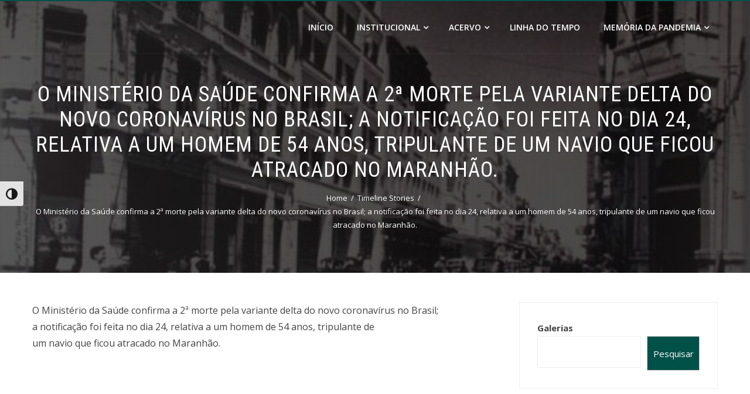

--- FILE ---
content_type: text/html; charset=UTF-8
request_url: https://memoria.jfpr.jus.br/timeline/o-ministerio-da-saude-confirma-a-2a-morte-pela-variante-delta-do-novo-coronavirus-no-brasil-a-notificacao-foi-feita-no-dia-24-relativa-a-um-homem-de-54-anos-tripulante-de-um-navio-que-ficou-atracad/
body_size: 40963
content:
<!DOCTYPE html>
<html lang="pt-BR">
    <head>
        <meta charset="UTF-8">
        <meta name="viewport" content="width=device-width, initial-scale=1">
        <link rel="profile" href="http://gmpg.org/xfn/11">
        <link rel="pingback" href="https://memoria.jfpr.jus.br/xmlrpc.php">

        <title>O Ministério da Saúde confirma a 2ª morte pela variante delta do novo coronavírus no Brasil; a notificação foi feita no dia 24, relativa a um homem de 54 anos, tripulante de um navio que ficou atracado no Maranhão. &#8211; Memória Institucional da Justiça Federal do Paraná</title>
<meta name='robots' content='max-image-preview:large' />
	<style>img:is([sizes="auto" i], [sizes^="auto," i]) { contain-intrinsic-size: 3000px 1500px }</style>
	<link rel='dns-prefetch' href='//fonts.googleapis.com' />
<link rel="alternate" type="application/rss+xml" title="Feed para Memória Institucional da Justiça Federal do Paraná &raquo;" href="https://memoria.jfpr.jus.br/feed/" />
<link rel="alternate" type="application/rss+xml" title="Feed de comentários para Memória Institucional da Justiça Federal do Paraná &raquo;" href="https://memoria.jfpr.jus.br/comments/feed/" />
<script type="text/javascript">
/* <![CDATA[ */
window._wpemojiSettings = {"baseUrl":"https:\/\/s.w.org\/images\/core\/emoji\/15.0.3\/72x72\/","ext":".png","svgUrl":"https:\/\/s.w.org\/images\/core\/emoji\/15.0.3\/svg\/","svgExt":".svg","source":{"concatemoji":"https:\/\/memoria.jfpr.jus.br\/wp-includes\/js\/wp-emoji-release.min.js?ver=6.7.4"}};
/*! This file is auto-generated */
!function(i,n){var o,s,e;function c(e){try{var t={supportTests:e,timestamp:(new Date).valueOf()};sessionStorage.setItem(o,JSON.stringify(t))}catch(e){}}function p(e,t,n){e.clearRect(0,0,e.canvas.width,e.canvas.height),e.fillText(t,0,0);var t=new Uint32Array(e.getImageData(0,0,e.canvas.width,e.canvas.height).data),r=(e.clearRect(0,0,e.canvas.width,e.canvas.height),e.fillText(n,0,0),new Uint32Array(e.getImageData(0,0,e.canvas.width,e.canvas.height).data));return t.every(function(e,t){return e===r[t]})}function u(e,t,n){switch(t){case"flag":return n(e,"\ud83c\udff3\ufe0f\u200d\u26a7\ufe0f","\ud83c\udff3\ufe0f\u200b\u26a7\ufe0f")?!1:!n(e,"\ud83c\uddfa\ud83c\uddf3","\ud83c\uddfa\u200b\ud83c\uddf3")&&!n(e,"\ud83c\udff4\udb40\udc67\udb40\udc62\udb40\udc65\udb40\udc6e\udb40\udc67\udb40\udc7f","\ud83c\udff4\u200b\udb40\udc67\u200b\udb40\udc62\u200b\udb40\udc65\u200b\udb40\udc6e\u200b\udb40\udc67\u200b\udb40\udc7f");case"emoji":return!n(e,"\ud83d\udc26\u200d\u2b1b","\ud83d\udc26\u200b\u2b1b")}return!1}function f(e,t,n){var r="undefined"!=typeof WorkerGlobalScope&&self instanceof WorkerGlobalScope?new OffscreenCanvas(300,150):i.createElement("canvas"),a=r.getContext("2d",{willReadFrequently:!0}),o=(a.textBaseline="top",a.font="600 32px Arial",{});return e.forEach(function(e){o[e]=t(a,e,n)}),o}function t(e){var t=i.createElement("script");t.src=e,t.defer=!0,i.head.appendChild(t)}"undefined"!=typeof Promise&&(o="wpEmojiSettingsSupports",s=["flag","emoji"],n.supports={everything:!0,everythingExceptFlag:!0},e=new Promise(function(e){i.addEventListener("DOMContentLoaded",e,{once:!0})}),new Promise(function(t){var n=function(){try{var e=JSON.parse(sessionStorage.getItem(o));if("object"==typeof e&&"number"==typeof e.timestamp&&(new Date).valueOf()<e.timestamp+604800&&"object"==typeof e.supportTests)return e.supportTests}catch(e){}return null}();if(!n){if("undefined"!=typeof Worker&&"undefined"!=typeof OffscreenCanvas&&"undefined"!=typeof URL&&URL.createObjectURL&&"undefined"!=typeof Blob)try{var e="postMessage("+f.toString()+"("+[JSON.stringify(s),u.toString(),p.toString()].join(",")+"));",r=new Blob([e],{type:"text/javascript"}),a=new Worker(URL.createObjectURL(r),{name:"wpTestEmojiSupports"});return void(a.onmessage=function(e){c(n=e.data),a.terminate(),t(n)})}catch(e){}c(n=f(s,u,p))}t(n)}).then(function(e){for(var t in e)n.supports[t]=e[t],n.supports.everything=n.supports.everything&&n.supports[t],"flag"!==t&&(n.supports.everythingExceptFlag=n.supports.everythingExceptFlag&&n.supports[t]);n.supports.everythingExceptFlag=n.supports.everythingExceptFlag&&!n.supports.flag,n.DOMReady=!1,n.readyCallback=function(){n.DOMReady=!0}}).then(function(){return e}).then(function(){var e;n.supports.everything||(n.readyCallback(),(e=n.source||{}).concatemoji?t(e.concatemoji):e.wpemoji&&e.twemoji&&(t(e.twemoji),t(e.wpemoji)))}))}((window,document),window._wpemojiSettings);
/* ]]> */
</script>
<style id='wp-emoji-styles-inline-css' type='text/css'>

	img.wp-smiley, img.emoji {
		display: inline !important;
		border: none !important;
		box-shadow: none !important;
		height: 1em !important;
		width: 1em !important;
		margin: 0 0.07em !important;
		vertical-align: -0.1em !important;
		background: none !important;
		padding: 0 !important;
	}
</style>
<link rel='stylesheet' id='wp-block-library-css' href='https://memoria.jfpr.jus.br/wp-includes/css/dist/block-library/style.min.css?ver=6.7.4' type='text/css' media='all' />
<style id='wp-block-library-theme-inline-css' type='text/css'>
.wp-block-audio :where(figcaption){color:#555;font-size:13px;text-align:center}.is-dark-theme .wp-block-audio :where(figcaption){color:#ffffffa6}.wp-block-audio{margin:0 0 1em}.wp-block-code{border:1px solid #ccc;border-radius:4px;font-family:Menlo,Consolas,monaco,monospace;padding:.8em 1em}.wp-block-embed :where(figcaption){color:#555;font-size:13px;text-align:center}.is-dark-theme .wp-block-embed :where(figcaption){color:#ffffffa6}.wp-block-embed{margin:0 0 1em}.blocks-gallery-caption{color:#555;font-size:13px;text-align:center}.is-dark-theme .blocks-gallery-caption{color:#ffffffa6}:root :where(.wp-block-image figcaption){color:#555;font-size:13px;text-align:center}.is-dark-theme :root :where(.wp-block-image figcaption){color:#ffffffa6}.wp-block-image{margin:0 0 1em}.wp-block-pullquote{border-bottom:4px solid;border-top:4px solid;color:currentColor;margin-bottom:1.75em}.wp-block-pullquote cite,.wp-block-pullquote footer,.wp-block-pullquote__citation{color:currentColor;font-size:.8125em;font-style:normal;text-transform:uppercase}.wp-block-quote{border-left:.25em solid;margin:0 0 1.75em;padding-left:1em}.wp-block-quote cite,.wp-block-quote footer{color:currentColor;font-size:.8125em;font-style:normal;position:relative}.wp-block-quote:where(.has-text-align-right){border-left:none;border-right:.25em solid;padding-left:0;padding-right:1em}.wp-block-quote:where(.has-text-align-center){border:none;padding-left:0}.wp-block-quote.is-large,.wp-block-quote.is-style-large,.wp-block-quote:where(.is-style-plain){border:none}.wp-block-search .wp-block-search__label{font-weight:700}.wp-block-search__button{border:1px solid #ccc;padding:.375em .625em}:where(.wp-block-group.has-background){padding:1.25em 2.375em}.wp-block-separator.has-css-opacity{opacity:.4}.wp-block-separator{border:none;border-bottom:2px solid;margin-left:auto;margin-right:auto}.wp-block-separator.has-alpha-channel-opacity{opacity:1}.wp-block-separator:not(.is-style-wide):not(.is-style-dots){width:100px}.wp-block-separator.has-background:not(.is-style-dots){border-bottom:none;height:1px}.wp-block-separator.has-background:not(.is-style-wide):not(.is-style-dots){height:2px}.wp-block-table{margin:0 0 1em}.wp-block-table td,.wp-block-table th{word-break:normal}.wp-block-table :where(figcaption){color:#555;font-size:13px;text-align:center}.is-dark-theme .wp-block-table :where(figcaption){color:#ffffffa6}.wp-block-video :where(figcaption){color:#555;font-size:13px;text-align:center}.is-dark-theme .wp-block-video :where(figcaption){color:#ffffffa6}.wp-block-video{margin:0 0 1em}:root :where(.wp-block-template-part.has-background){margin-bottom:0;margin-top:0;padding:1.25em 2.375em}
</style>
<style id='classic-theme-styles-inline-css' type='text/css'>
/*! This file is auto-generated */
.wp-block-button__link{color:#fff;background-color:#32373c;border-radius:9999px;box-shadow:none;text-decoration:none;padding:calc(.667em + 2px) calc(1.333em + 2px);font-size:1.125em}.wp-block-file__button{background:#32373c;color:#fff;text-decoration:none}
</style>
<style id='global-styles-inline-css' type='text/css'>
:root{--wp--preset--aspect-ratio--square: 1;--wp--preset--aspect-ratio--4-3: 4/3;--wp--preset--aspect-ratio--3-4: 3/4;--wp--preset--aspect-ratio--3-2: 3/2;--wp--preset--aspect-ratio--2-3: 2/3;--wp--preset--aspect-ratio--16-9: 16/9;--wp--preset--aspect-ratio--9-16: 9/16;--wp--preset--color--black: #000000;--wp--preset--color--cyan-bluish-gray: #abb8c3;--wp--preset--color--white: #ffffff;--wp--preset--color--pale-pink: #f78da7;--wp--preset--color--vivid-red: #cf2e2e;--wp--preset--color--luminous-vivid-orange: #ff6900;--wp--preset--color--luminous-vivid-amber: #fcb900;--wp--preset--color--light-green-cyan: #7bdcb5;--wp--preset--color--vivid-green-cyan: #00d084;--wp--preset--color--pale-cyan-blue: #8ed1fc;--wp--preset--color--vivid-cyan-blue: #0693e3;--wp--preset--color--vivid-purple: #9b51e0;--wp--preset--gradient--vivid-cyan-blue-to-vivid-purple: linear-gradient(135deg,rgba(6,147,227,1) 0%,rgb(155,81,224) 100%);--wp--preset--gradient--light-green-cyan-to-vivid-green-cyan: linear-gradient(135deg,rgb(122,220,180) 0%,rgb(0,208,130) 100%);--wp--preset--gradient--luminous-vivid-amber-to-luminous-vivid-orange: linear-gradient(135deg,rgba(252,185,0,1) 0%,rgba(255,105,0,1) 100%);--wp--preset--gradient--luminous-vivid-orange-to-vivid-red: linear-gradient(135deg,rgba(255,105,0,1) 0%,rgb(207,46,46) 100%);--wp--preset--gradient--very-light-gray-to-cyan-bluish-gray: linear-gradient(135deg,rgb(238,238,238) 0%,rgb(169,184,195) 100%);--wp--preset--gradient--cool-to-warm-spectrum: linear-gradient(135deg,rgb(74,234,220) 0%,rgb(151,120,209) 20%,rgb(207,42,186) 40%,rgb(238,44,130) 60%,rgb(251,105,98) 80%,rgb(254,248,76) 100%);--wp--preset--gradient--blush-light-purple: linear-gradient(135deg,rgb(255,206,236) 0%,rgb(152,150,240) 100%);--wp--preset--gradient--blush-bordeaux: linear-gradient(135deg,rgb(254,205,165) 0%,rgb(254,45,45) 50%,rgb(107,0,62) 100%);--wp--preset--gradient--luminous-dusk: linear-gradient(135deg,rgb(255,203,112) 0%,rgb(199,81,192) 50%,rgb(65,88,208) 100%);--wp--preset--gradient--pale-ocean: linear-gradient(135deg,rgb(255,245,203) 0%,rgb(182,227,212) 50%,rgb(51,167,181) 100%);--wp--preset--gradient--electric-grass: linear-gradient(135deg,rgb(202,248,128) 0%,rgb(113,206,126) 100%);--wp--preset--gradient--midnight: linear-gradient(135deg,rgb(2,3,129) 0%,rgb(40,116,252) 100%);--wp--preset--font-size--small: 13px;--wp--preset--font-size--medium: 20px;--wp--preset--font-size--large: 36px;--wp--preset--font-size--x-large: 42px;--wp--preset--spacing--20: 0.44rem;--wp--preset--spacing--30: 0.67rem;--wp--preset--spacing--40: 1rem;--wp--preset--spacing--50: 1.5rem;--wp--preset--spacing--60: 2.25rem;--wp--preset--spacing--70: 3.38rem;--wp--preset--spacing--80: 5.06rem;--wp--preset--shadow--natural: 6px 6px 9px rgba(0, 0, 0, 0.2);--wp--preset--shadow--deep: 12px 12px 50px rgba(0, 0, 0, 0.4);--wp--preset--shadow--sharp: 6px 6px 0px rgba(0, 0, 0, 0.2);--wp--preset--shadow--outlined: 6px 6px 0px -3px rgba(255, 255, 255, 1), 6px 6px rgba(0, 0, 0, 1);--wp--preset--shadow--crisp: 6px 6px 0px rgba(0, 0, 0, 1);}:where(.is-layout-flex){gap: 0.5em;}:where(.is-layout-grid){gap: 0.5em;}body .is-layout-flex{display: flex;}.is-layout-flex{flex-wrap: wrap;align-items: center;}.is-layout-flex > :is(*, div){margin: 0;}body .is-layout-grid{display: grid;}.is-layout-grid > :is(*, div){margin: 0;}:where(.wp-block-columns.is-layout-flex){gap: 2em;}:where(.wp-block-columns.is-layout-grid){gap: 2em;}:where(.wp-block-post-template.is-layout-flex){gap: 1.25em;}:where(.wp-block-post-template.is-layout-grid){gap: 1.25em;}.has-black-color{color: var(--wp--preset--color--black) !important;}.has-cyan-bluish-gray-color{color: var(--wp--preset--color--cyan-bluish-gray) !important;}.has-white-color{color: var(--wp--preset--color--white) !important;}.has-pale-pink-color{color: var(--wp--preset--color--pale-pink) !important;}.has-vivid-red-color{color: var(--wp--preset--color--vivid-red) !important;}.has-luminous-vivid-orange-color{color: var(--wp--preset--color--luminous-vivid-orange) !important;}.has-luminous-vivid-amber-color{color: var(--wp--preset--color--luminous-vivid-amber) !important;}.has-light-green-cyan-color{color: var(--wp--preset--color--light-green-cyan) !important;}.has-vivid-green-cyan-color{color: var(--wp--preset--color--vivid-green-cyan) !important;}.has-pale-cyan-blue-color{color: var(--wp--preset--color--pale-cyan-blue) !important;}.has-vivid-cyan-blue-color{color: var(--wp--preset--color--vivid-cyan-blue) !important;}.has-vivid-purple-color{color: var(--wp--preset--color--vivid-purple) !important;}.has-black-background-color{background-color: var(--wp--preset--color--black) !important;}.has-cyan-bluish-gray-background-color{background-color: var(--wp--preset--color--cyan-bluish-gray) !important;}.has-white-background-color{background-color: var(--wp--preset--color--white) !important;}.has-pale-pink-background-color{background-color: var(--wp--preset--color--pale-pink) !important;}.has-vivid-red-background-color{background-color: var(--wp--preset--color--vivid-red) !important;}.has-luminous-vivid-orange-background-color{background-color: var(--wp--preset--color--luminous-vivid-orange) !important;}.has-luminous-vivid-amber-background-color{background-color: var(--wp--preset--color--luminous-vivid-amber) !important;}.has-light-green-cyan-background-color{background-color: var(--wp--preset--color--light-green-cyan) !important;}.has-vivid-green-cyan-background-color{background-color: var(--wp--preset--color--vivid-green-cyan) !important;}.has-pale-cyan-blue-background-color{background-color: var(--wp--preset--color--pale-cyan-blue) !important;}.has-vivid-cyan-blue-background-color{background-color: var(--wp--preset--color--vivid-cyan-blue) !important;}.has-vivid-purple-background-color{background-color: var(--wp--preset--color--vivid-purple) !important;}.has-black-border-color{border-color: var(--wp--preset--color--black) !important;}.has-cyan-bluish-gray-border-color{border-color: var(--wp--preset--color--cyan-bluish-gray) !important;}.has-white-border-color{border-color: var(--wp--preset--color--white) !important;}.has-pale-pink-border-color{border-color: var(--wp--preset--color--pale-pink) !important;}.has-vivid-red-border-color{border-color: var(--wp--preset--color--vivid-red) !important;}.has-luminous-vivid-orange-border-color{border-color: var(--wp--preset--color--luminous-vivid-orange) !important;}.has-luminous-vivid-amber-border-color{border-color: var(--wp--preset--color--luminous-vivid-amber) !important;}.has-light-green-cyan-border-color{border-color: var(--wp--preset--color--light-green-cyan) !important;}.has-vivid-green-cyan-border-color{border-color: var(--wp--preset--color--vivid-green-cyan) !important;}.has-pale-cyan-blue-border-color{border-color: var(--wp--preset--color--pale-cyan-blue) !important;}.has-vivid-cyan-blue-border-color{border-color: var(--wp--preset--color--vivid-cyan-blue) !important;}.has-vivid-purple-border-color{border-color: var(--wp--preset--color--vivid-purple) !important;}.has-vivid-cyan-blue-to-vivid-purple-gradient-background{background: var(--wp--preset--gradient--vivid-cyan-blue-to-vivid-purple) !important;}.has-light-green-cyan-to-vivid-green-cyan-gradient-background{background: var(--wp--preset--gradient--light-green-cyan-to-vivid-green-cyan) !important;}.has-luminous-vivid-amber-to-luminous-vivid-orange-gradient-background{background: var(--wp--preset--gradient--luminous-vivid-amber-to-luminous-vivid-orange) !important;}.has-luminous-vivid-orange-to-vivid-red-gradient-background{background: var(--wp--preset--gradient--luminous-vivid-orange-to-vivid-red) !important;}.has-very-light-gray-to-cyan-bluish-gray-gradient-background{background: var(--wp--preset--gradient--very-light-gray-to-cyan-bluish-gray) !important;}.has-cool-to-warm-spectrum-gradient-background{background: var(--wp--preset--gradient--cool-to-warm-spectrum) !important;}.has-blush-light-purple-gradient-background{background: var(--wp--preset--gradient--blush-light-purple) !important;}.has-blush-bordeaux-gradient-background{background: var(--wp--preset--gradient--blush-bordeaux) !important;}.has-luminous-dusk-gradient-background{background: var(--wp--preset--gradient--luminous-dusk) !important;}.has-pale-ocean-gradient-background{background: var(--wp--preset--gradient--pale-ocean) !important;}.has-electric-grass-gradient-background{background: var(--wp--preset--gradient--electric-grass) !important;}.has-midnight-gradient-background{background: var(--wp--preset--gradient--midnight) !important;}.has-small-font-size{font-size: var(--wp--preset--font-size--small) !important;}.has-medium-font-size{font-size: var(--wp--preset--font-size--medium) !important;}.has-large-font-size{font-size: var(--wp--preset--font-size--large) !important;}.has-x-large-font-size{font-size: var(--wp--preset--font-size--x-large) !important;}
:where(.wp-block-post-template.is-layout-flex){gap: 1.25em;}:where(.wp-block-post-template.is-layout-grid){gap: 1.25em;}
:where(.wp-block-columns.is-layout-flex){gap: 2em;}:where(.wp-block-columns.is-layout-grid){gap: 2em;}
:root :where(.wp-block-pullquote){font-size: 1.5em;line-height: 1.6;}
</style>
<link rel='stylesheet' id='foobox-free-min-css' href='https://memoria.jfpr.jus.br/wp-content/plugins/foobox-image-lightbox/free/css/foobox.free.min.css?ver=2.7.35' type='text/css' media='all' />
<link rel='stylesheet' id='ui-font-css' href='https://memoria.jfpr.jus.br/wp-content/plugins/wp-accessibility/toolbar/fonts/css/a11y-toolbar.css?ver=2.2.5' type='text/css' media='all' />
<link rel='stylesheet' id='wpa-toolbar-css' href='https://memoria.jfpr.jus.br/wp-content/plugins/wp-accessibility/toolbar/css/a11y.css?ver=2.2.5' type='text/css' media='all' />
<link rel='stylesheet' id='ui-fontsize.css-css' href='https://memoria.jfpr.jus.br/wp-content/plugins/wp-accessibility/toolbar/css/a11y-fontsize.css?ver=2.2.5' type='text/css' media='all' />
<style id='ui-fontsize.css-inline-css' type='text/css'>
html { --wpa-font-size: clamp( 24px, 1.5rem, 36px ); --wpa-h1-size : clamp( 48px, 3rem, 72px ); --wpa-h2-size : clamp( 40px, 2.5rem, 60px ); --wpa-h3-size : clamp( 32px, 2rem, 48px ); --wpa-h4-size : clamp( 28px, 1.75rem, 42px ); --wpa-sub-list-size: 1.1em; --wpa-sub-sub-list-size: 1em; } 
</style>
<link rel='stylesheet' id='wpa-style-css' href='https://memoria.jfpr.jus.br/wp-content/plugins/wp-accessibility/css/wpa-style.css?ver=2.2.5' type='text/css' media='all' />
<style id='wpa-style-inline-css' type='text/css'>

		:focus { outline: 2px solid#233c7f!important; outline-offset: 2px !important; }
		:root { --admin-bar-top : 7px; }
</style>
<link rel='stylesheet' id='hashone-style-css' href='https://memoria.jfpr.jus.br/wp-content/themes/hashone/style.css?ver=1.0' type='text/css' media='all' />
<link rel='stylesheet' id='hashone-fonts-css' href='//fonts.googleapis.com/css?family=Open+Sans%3A400%2C300%2C600%2C700%7CRoboto+Condensed%3A300italic%2C400italic%2C700italic%2C400%2C300%2C700&#038;subset=latin%2Clatin-ext&#038;display=swap' type='text/css' media='all' />
<link rel='stylesheet' id='animate-css' href='https://memoria.jfpr.jus.br/wp-content/themes/hashone/css/animate.css?ver=1.0' type='text/css' media='all' />
<link rel='stylesheet' id='font-awesome-css' href='https://memoria.jfpr.jus.br/wp-content/themes/hashone/css/font-awesome.css?ver=4.4.0' type='text/css' media='all' />
<link rel='stylesheet' id='owl-carousel-css' href='https://memoria.jfpr.jus.br/wp-content/themes/hashone/css/owl.carousel.css?ver=1.3.3' type='text/css' media='all' />
<link rel='stylesheet' id='nivo-lightbox-css' href='https://memoria.jfpr.jus.br/wp-content/themes/hashone/css/nivo-lightbox.css?ver=1.3.3' type='text/css' media='all' />
<script type="text/javascript" src="https://memoria.jfpr.jus.br/wp-includes/js/jquery/jquery.min.js?ver=3.7.1" id="jquery-core-js"></script>
<script type="text/javascript" src="https://memoria.jfpr.jus.br/wp-includes/js/jquery/jquery-migrate.min.js?ver=3.4.1" id="jquery-migrate-js"></script>
<script type="text/javascript" id="foobox-free-min-js-before">
/* <![CDATA[ */
/* Run FooBox FREE (v2.7.35) */
var FOOBOX = window.FOOBOX = {
	ready: true,
	disableOthers: false,
	o: {wordpress: { enabled: true }, countMessage:'item %index de %total', captions: { dataTitle: ["captionTitle","title"], dataDesc: ["captionDesc","description"] }, rel: '', excludes:'.fbx-link,.nofoobox,.nolightbox,a[href*="pinterest.com/pin/create/button/"]', affiliate : { enabled: false }, error: "Não foi possível carregar a imagem"},
	selectors: [
		".foogallery-container.foogallery-lightbox-foobox", ".foogallery-container.foogallery-lightbox-foobox-free", ".foobox"
	],
	pre: function( $ ){
		// Custom JavaScript (Pre)
		
	},
	post: function( $ ){
		// Custom JavaScript (Post)
		
		// Custom Captions Code
		
	},
	custom: function( $ ){
		// Custom Extra JS
		
	}
};
/* ]]> */
</script>
<script type="text/javascript" src="https://memoria.jfpr.jus.br/wp-content/plugins/foobox-image-lightbox/free/js/foobox.free.min.js?ver=2.7.35" id="foobox-free-min-js"></script>
<link rel="https://api.w.org/" href="https://memoria.jfpr.jus.br/wp-json/" /><link rel="EditURI" type="application/rsd+xml" title="RSD" href="https://memoria.jfpr.jus.br/xmlrpc.php?rsd" />
<meta name="generator" content="WordPress 6.7.4" />
<link rel="canonical" href="https://memoria.jfpr.jus.br/timeline/o-ministerio-da-saude-confirma-a-2a-morte-pela-variante-delta-do-novo-coronavirus-no-brasil-a-notificacao-foi-feita-no-dia-24-relativa-a-um-homem-de-54-anos-tripulante-de-um-navio-que-ficou-atracad/" />
<link rel='shortlink' href='https://memoria.jfpr.jus.br/?p=10388' />
		<!-- Custom Logo: hide header text -->
		<style id="custom-logo-css" type="text/css">
			.hs-site-title, .hs-site-description {
				position: absolute;
				clip: rect(1px, 1px, 1px, 1px);
			}
		</style>
		<link rel="alternate" title="oEmbed (JSON)" type="application/json+oembed" href="https://memoria.jfpr.jus.br/wp-json/oembed/1.0/embed?url=https%3A%2F%2Fmemoria.jfpr.jus.br%2Ftimeline%2Fo-ministerio-da-saude-confirma-a-2a-morte-pela-variante-delta-do-novo-coronavirus-no-brasil-a-notificacao-foi-feita-no-dia-24-relativa-a-um-homem-de-54-anos-tripulante-de-um-navio-que-ficou-atracad%2F" />
<link rel="alternate" title="oEmbed (XML)" type="text/xml+oembed" href="https://memoria.jfpr.jus.br/wp-json/oembed/1.0/embed?url=https%3A%2F%2Fmemoria.jfpr.jus.br%2Ftimeline%2Fo-ministerio-da-saude-confirma-a-2a-morte-pela-variante-delta-do-novo-coronavirus-no-brasil-a-notificacao-foi-feita-no-dia-24-relativa-a-um-homem-de-54-anos-tripulante-de-um-navio-que-ficou-atracad%2F&#038;format=xml" />
<style>.hs-main-header,#hs-home-slider-section{background-image: url(https://memoria.jfpr.jus.br/wp-content/uploads/2021/05/Sala-da-Memoria-da-JFPR-1.png)}.hs-service-left-bg{ background-image:url(https://memoria.jfpr.jus.br/wp-content/themes/hashone/images/bg.jpg);}#hs-counter-section{ background-image:url(https://memoria.jfpr.jus.br/wp-content/themes/hashone/images/bg.jpg);}#hs-contact-section{ background-image:url();}</style><link rel="icon" href="https://memoria.jfpr.jus.br/wp-content/uploads/2020/11/cropped-icone-32x32.jpg" sizes="32x32" />
<link rel="icon" href="https://memoria.jfpr.jus.br/wp-content/uploads/2020/11/cropped-icone-192x192.jpg" sizes="192x192" />
<link rel="apple-touch-icon" href="https://memoria.jfpr.jus.br/wp-content/uploads/2020/11/cropped-icone-180x180.jpg" />
<meta name="msapplication-TileImage" content="https://memoria.jfpr.jus.br/wp-content/uploads/2020/11/cropped-icone-270x270.jpg" />
    </head>

    <body class="cool_timeline-template-default single single-cool_timeline postid-10388 wp-embed-responsive">
                <div id="hs-page">
                        <header id="hs-masthead" class="hs-site-header hs-clearfix hs-black">
                <div class="hs-container">
                    <div id="hs-site-branding">
                                                        <p class="hs-site-title"><a href="https://memoria.jfpr.jus.br/" rel="home">Memória Institucional da Justiça Federal do Paraná</a></p>
                            
                            <p class="hs-site-description"></p>

                                            </div><!-- .site-branding -->

                    <nav id="hs-site-navigation" class="hs-main-navigation">
                        <div class="hs-toggle-menu"><span></span></div>
                        <div class="hs-menu"><ul id="menu-menu-principal" class="hs-clearfix"><li id="menu-item-193" class="menu-item menu-item-type-custom menu-item-object-custom menu-item-home menu-item-193"><a href="https://memoria.jfpr.jus.br/">Início</a></li>
<li id="menu-item-3029" class="menu-item menu-item-type-post_type menu-item-object-page menu-item-has-children menu-item-3029"><a href="https://memoria.jfpr.jus.br/insituicao/">Institucional</a>
<ul class="sub-menu">
	<li id="menu-item-3217" class="menu-item menu-item-type-post_type menu-item-object-page menu-item-3217"><a href="https://memoria.jfpr.jus.br/sobre-a-comissao/">Sobre a Comissão de Memória Institucional</a></li>
	<li id="menu-item-3031" class="menu-item menu-item-type-post_type menu-item-object-page menu-item-3031"><a href="https://memoria.jfpr.jus.br/historia-da-jfpr/">História da Justiça Federal</a></li>
	<li id="menu-item-3151" class="menu-item menu-item-type-post_type menu-item-object-page menu-item-3151"><a href="https://memoria.jfpr.jus.br/subsecoes/">Subseções</a></li>
</ul>
</li>
<li id="menu-item-3054" class="menu-item menu-item-type-custom menu-item-object-custom menu-item-has-children menu-item-3054"><a href="#">Acervo</a>
<ul class="sub-menu">
	<li id="menu-item-3198" class="menu-item menu-item-type-post_type menu-item-object-page menu-item-3198"><a href="https://memoria.jfpr.jus.br/galerias-de-imagens/">Imagens e Documentos</a></li>
	<li id="menu-item-4343" class="menu-item menu-item-type-post_type menu-item-object-page menu-item-4343"><a href="https://memoria.jfpr.jus.br/memoria-oral/">Memória Oral</a></li>
	<li id="menu-item-3059" class="menu-item menu-item-type-custom menu-item-object-custom menu-item-3059"><a href="https://memoriaonline.jfpr.jus.br/">Processos Históricos</a></li>
	<li id="menu-item-3193" class="menu-item menu-item-type-post_type menu-item-object-page menu-item-3193"><a href="https://memoria.jfpr.jus.br/exposicoes/">Exposições Virtuais</a></li>
	<li id="menu-item-3058" class="menu-item menu-item-type-custom menu-item-object-custom menu-item-3058"><a href="https://saladamemoria.jfpr.jus.br/">Sala da Memória/Tour Virtual</a></li>
	<li id="menu-item-14174" class="menu-item menu-item-type-custom menu-item-object-custom menu-item-14174"><a href="https://memoria.jfpr.jus.br/artigos-biograficos-curitiba/">Artigos</a></li>
</ul>
</li>
<li id="menu-item-3203" class="menu-item menu-item-type-post_type menu-item-object-page menu-item-3203"><a href="https://memoria.jfpr.jus.br/linha-do-tempo/">Linha do Tempo</a></li>
<li id="menu-item-9207" class="menu-item menu-item-type-custom menu-item-object-custom menu-item-has-children menu-item-9207"><a href="#">Memória da Pandemia</a>
<ul class="sub-menu">
	<li id="menu-item-9238" class="menu-item menu-item-type-post_type menu-item-object-page menu-item-9238"><a href="https://memoria.jfpr.jus.br/memoria-na-pandemia-apresentacao/">Apresentação</a></li>
	<li id="menu-item-9248" class="menu-item menu-item-type-post_type menu-item-object-page menu-item-9248"><a href="https://memoria.jfpr.jus.br/atividades-de-capacitacao-e-do-linc/">Atividades de Capacitação e do LINC</a></li>
	<li id="menu-item-9243" class="menu-item menu-item-type-post_type menu-item-object-page menu-item-9243"><a href="https://memoria.jfpr.jus.br/decisoes-administrativas-e-judiciais/">Decisões Administrativas e Judiciais</a></li>
	<li id="menu-item-9239" class="menu-item menu-item-type-post_type menu-item-object-page menu-item-9239"><a href="https://memoria.jfpr.jus.br/dirigentes-do-trf4-e-jfpr/">Dirigentes do TRF4 e JFPR</a></li>
	<li id="menu-item-9246" class="menu-item menu-item-type-post_type menu-item-object-page menu-item-9246"><a href="https://memoria.jfpr.jus.br/fotos-e-depoimentos-de-juizes-e-servidores/">Fotos e Depoimentos de Juízes e Servidores</a></li>
	<li id="menu-item-10723" class="menu-item menu-item-type-custom menu-item-object-custom menu-item-10723"><a href="https://memoria.jfpr.jus.br/wp-content/uploads/2022/04/Homenagem-aos-que-partiram.pdf">Homenagem aos que partiram</a></li>
	<li id="menu-item-9242" class="menu-item menu-item-type-post_type menu-item-object-page menu-item-9242"><a href="https://memoria.jfpr.jus.br/legislacao-e-atos-normativos/">Legislação e Atos Normativos</a></li>
	<li id="menu-item-9240" class="menu-item menu-item-type-post_type menu-item-object-page menu-item-9240"><a href="https://memoria.jfpr.jus.br/linha-do-tempo-da-pandemia/">Linha do Tempo da Pandemia</a></li>
	<li id="menu-item-9250" class="menu-item menu-item-type-post_type menu-item-object-page menu-item-9250"><a href="https://memoria.jfpr.jus.br/materiais-graficos-estudos-e-reportagens/">Materiais Gráficos, Estudos e Reportagens</a></li>
	<li id="menu-item-9241" class="menu-item menu-item-type-post_type menu-item-object-page menu-item-9241"><a href="https://memoria.jfpr.jus.br/vocabulario-da-pandemia/">Vocabulário da Pandemia</a></li>
</ul>
</li>
</ul></div>                    </nav><!-- #hs-site-navigation -->
                </div>
            </header><!-- #hs-masthead -->

            <div id="hs-content" class="hs-site-content hs-clearfix">
				<script async src="https://www.googletagmanager.com/gtag/js?id=G-D6M35XNK0D"></script>
<script>
  window.dataLayer = window.dataLayer || [];
  function gtag(){dataLayer.push(arguments);}
  gtag('js', new Date());

  gtag('config', 'G-D6M35XNK0D');
</script>
<header class="hs-main-header">
    <div class="hs-container">
        <h1 class="hs-main-title">O Ministério da Saúde confirma a 2ª morte pela variante delta do novo coronavírus no Brasil; a notificação foi feita no dia 24, relativa a um homem de 54 anos, tripulante de um navio que ficou atracado no Maranhão.</h1>        <nav role="navigation" aria-label="Breadcrumbs" class="breadcrumb-trail breadcrumbs" itemprop="breadcrumb"><ul class="trail-items" itemscope itemtype="http://schema.org/BreadcrumbList"><meta name="numberOfItems" content="3" /><meta name="itemListOrder" content="Ascending" /><li itemprop="itemListElement" itemscope itemtype="http://schema.org/ListItem" class="trail-item trail-begin"><a href="https://memoria.jfpr.jus.br/" rel="home" itemprop="item"><span itemprop="name">Home</span></a><meta itemprop="position" content="1" /></li><li itemprop="itemListElement" itemscope itemtype="http://schema.org/ListItem" class="trail-item"><a href="https://memoria.jfpr.jus.br/timeline/" itemprop="item"><span itemprop="name">Timeline Stories</span></a><meta itemprop="position" content="2" /></li><li itemprop="itemListElement" itemscope itemtype="http://schema.org/ListItem" class="trail-item trail-end"><span itemprop="name">O Ministério da Saúde confirma a 2ª morte pela variante delta do novo coronavírus no Brasil; a notificação foi feita no dia 24, relativa a um homem de 54 anos, tripulante de um navio que ficou atracado no Maranhão.</span><meta itemprop="position" content="3" /></li></ul></nav>    </div>
</header><!-- .entry-header -->

<div class="hs-container">
    <div id="primary" class="content-area">
        <main id="main" class="site-main" role="main">

            
                
<article id="post-10388" class="post-10388 cool_timeline type-cool_timeline status-publish hentry ctl-stories-linha-do-tempo-da-pandemia">

    <div class="entry-content hs-entry-content">
        <p><span data-contrast="none">O Ministério da Saúde confirma a 2ª morte pela variante delta do novo coronavírus no Brasil; a notificação foi feita no dia 24, relativa a um homem de 54 anos, tripulante de um navio que ficou atracado no Maranhão.</span><span data-ccp-props="{&quot;201341983&quot;:0,&quot;335551550&quot;:6,&quot;335551620&quot;:6,&quot;335559739&quot;:140,&quot;335559740&quot;:288}"> </span></p>
<p><span data-ccp-props="{&quot;201341983&quot;:0,&quot;335551550&quot;:6,&quot;335551620&quot;:6,&quot;335559739&quot;:140,&quot;335559740&quot;:288}"> </span></p>
            </div><!-- .entry-content -->

</article><!-- #post-## -->


                
            
        </main><!-- #main -->
    </div><!-- #primary -->

        <div id="secondary" class="widget-area">
        <aside id="block-3" class="widget widget_block widget_search"><form role="search" method="get" action="https://memoria.jfpr.jus.br/" class="wp-block-search__button-outside wp-block-search__text-button wp-block-search"    ><label class="wp-block-search__label" for="wp-block-search__input-1" >Galerias</label><div class="wp-block-search__inside-wrapper " ><input class="wp-block-search__input" id="wp-block-search__input-1" placeholder="" value="" type="search" name="s" required /><button aria-label="Pesquisar" class="wp-block-search__button wp-element-button" type="submit" >Pesquisar</button></div></form></aside><aside id="media_image-3" class="widget widget_media_image"><figure style="width: 366px" class="wp-caption alignnone"><a href="https://memoria.jfpr.jus.br/wp-content/uploads/2020/11/01-1-scaled-1.jpg"><img width="366" height="601" src="https://memoria.jfpr.jus.br/wp-content/uploads/2020/11/01-1-scaled-1-624x1024.jpg" class="image wp-image-3063  attachment-366x601 size-366x601" alt="Capa do Jornal Diário do Comércio datada de 12 de março de 1891" style="max-width: 100%; height: auto;" decoding="async" loading="lazy" srcset="https://memoria.jfpr.jus.br/wp-content/uploads/2020/11/01-1-scaled-1-624x1024.jpg 624w, https://memoria.jfpr.jus.br/wp-content/uploads/2020/11/01-1-scaled-1-183x300.jpg 183w, https://memoria.jfpr.jus.br/wp-content/uploads/2020/11/01-1-scaled-1-768x1261.jpg 768w, https://memoria.jfpr.jus.br/wp-content/uploads/2020/11/01-1-scaled-1-935x1536.jpg 935w, https://memoria.jfpr.jus.br/wp-content/uploads/2020/11/01-1-scaled-1-1247x2048.jpg 1247w, https://memoria.jfpr.jus.br/wp-content/uploads/2020/11/01-1-scaled-1-71x116.jpg 71w, https://memoria.jfpr.jus.br/wp-content/uploads/2020/11/01-1-scaled-1.jpg 1559w" sizes="auto, (max-width: 366px) 100vw, 366px" /></a><figcaption class="wp-caption-text">Publicação da Ata de instalação da Justiça Federal no Diario do Commercio do dia 12 de março de 1891.</figcaption></figure></aside>    </div><!-- #secondary -->
    
</div>


</div><!-- #content -->

<footer id="hs-colophon" class="hs-site-footer">
            <div id="hs-top-footer">
            <div class="hs-container">
                <div class="hs-top-footer hs-clearfix">
                    <div class="hs-footer hs-footer1">
                        <aside id="text-6" class="widget widget_text"><h4 class="widget-title">MEMÓRIA INSTITUCIONAL DA JFPR</h4>			<div class="textwidget"><p>Av. Anita Garibaldi, 888<br />
Bairro: Cabral – CEP 80540-901<br />
(41) 3210-1557<br />
memoria@jfpr.jus.br<br />
Atendimento ao público: das 13h às 18h</p>
</div>
		</aside>	
                    </div>

                    <div class="hs-footer hs-footer2">
                        <aside id="custom_html-3" class="widget_text widget widget_custom_html"><h4 class="widget-title">SIGA-NOS</h4><div class="textwidget custom-html-widget"><a href="https://www.facebook.com/JFPROficial/">
  <i class="fa fa-3x fa-facebook-square" aria-label="Ícone do Facebook da Justiça Federal do Paraná."></i>
</a>
<a href="https://twitter.com/jfpr_oficial">
  <i class="fa fa-3x fa-twitter" aria-label="Ícone do Twitter da Justiça Federal do Paraná."></i>
</a>
<a href="https://www.flickr.com/photos/jfproficial">
  <i class="fa fa-3x fa-flickr" aria-label="Ícone do Flickr da Justiça Federal do Paraná."></i>
</a>
<a href="https://www.youtube.com/channel/UC2yxcwucOpgSqafI4DE4jkg">
  <i class="fa fa-3x fa-youtube square" aria-label="Ícone do Youtube da Justiça Federal do Paraná."></i></a></div></aside>	
                    </div>

                    <div class="hs-footer hs-footer3">
                        	
                    </div>

                    <div class="hs-footer hs-footer4">
                        <aside id="text-8" class="widget widget_text">			<div class="textwidget"></div>
		</aside>	
                    </div>
                </div>
            </div>
        </div>
    
    <div id="hs-bottom-footer">
        <div class="hs-container">
            <div class="hs-copy-right">	
                            </div>

            <div class="hs-site-info">
                WordPress Theme                <span class="sep"> | </span>
                <a href="https://hashthemes.com/wordpress-theme/hashone/" target="_blank">HashOne</a> by HashThemes            </div><!-- #site-info -->
        </div>
    </div>
</footer><!-- #colophon -->
</div><!-- #page -->

<div id="hs-back-top" class="animated hs-hide"><i class="fa fa-angle-up"></i></div>
    <script type="text/javascript" id="wpa-toolbar-js-extra">
/* <![CDATA[ */
var wpatb = {"location":"body","is_rtl":"ltr","is_right":"default","responsive":"a11y-non-responsive","contrast":"Bot\u00e3o de Alto Contraste","grayscale":"Toggle Grayscale","fontsize":"Toggle Font size","custom_location":"standard-location","enable_grayscale":"false","enable_fontsize":"false","enable_contrast":"true"};
var wpa11y = {"path":"https:\/\/memoria.jfpr.jus.br\/wp-content\/plugins\/wp-accessibility\/toolbar\/css\/a11y-contrast.css?version=2.2.5"};
/* ]]> */
</script>
<script type="text/javascript" src="https://memoria.jfpr.jus.br/wp-content/plugins/wp-accessibility/js/wpa-toolbar.min.js?ver=2.2.5" id="wpa-toolbar-js" defer="defer" data-wp-strategy="defer"></script>
<script type="text/javascript" src="https://memoria.jfpr.jus.br/wp-content/themes/hashone/js/owl.carousel.js?ver=1.3.3" id="owl-carousel-js"></script>
<script type="text/javascript" src="https://memoria.jfpr.jus.br/wp-includes/js/imagesloaded.min.js?ver=5.0.0" id="imagesloaded-js"></script>
<script type="text/javascript" src="https://memoria.jfpr.jus.br/wp-content/themes/hashone/js/isotope.pkgd.js?ver=20150903" id="isotope-pkgd-js"></script>
<script type="text/javascript" src="https://memoria.jfpr.jus.br/wp-content/themes/hashone/js/nivo-lightbox.js?ver=20150903" id="nivo-lightbox-js"></script>
<script type="text/javascript" src="https://memoria.jfpr.jus.br/wp-content/themes/hashone/js/jquery.stellar.js?ver=20150903" id="jquery-stellar-js"></script>
<script type="text/javascript" src="https://memoria.jfpr.jus.br/wp-content/themes/hashone/js/wow.js?ver=20150903" id="wow-js"></script>
<script type="text/javascript" src="https://memoria.jfpr.jus.br/wp-content/themes/hashone/js/odometer.js?ver=20150903" id="odometer-js"></script>
<script type="text/javascript" src="https://memoria.jfpr.jus.br/wp-content/themes/hashone/js/waypoint.js?ver=20150903" id="waypoint-js"></script>
<script type="text/javascript" src="https://memoria.jfpr.jus.br/wp-content/themes/hashone/js/jquery.nav.js?ver=20161003" id="jquery-nav-js"></script>
<script type="text/javascript" src="https://memoria.jfpr.jus.br/wp-content/themes/hashone/js/hashone-custom.js?ver=20150903" id="hashone-custom-js"></script>
<script type="text/javascript" id="wp-accessibility-js-extra">
/* <![CDATA[ */
var wpa = {"skiplinks":{"enabled":false,"output":""},"target":"","tabindex":"","underline":{"enabled":true,"target":"a"},"videos":"","dir":"ltr","lang":"pt-BR","titles":"1","labels":"1","wpalabels":{"s":"Search","author":"Name","email":"Email","url":"Website","comment":"Comment"},"alt":"","altSelector":".hentry img[alt]:not([alt=\"\"]), .comment-content img[alt]:not([alt=\"\"]), #content img[alt]:not([alt=\"\"]),.entry-content img[alt]:not([alt=\"\"])","current":"","errors":"","tracking":"1","ajaxurl":"https:\/\/memoria.jfpr.jus.br\/wp-admin\/admin-ajax.php","security":"87fc812b66","action":"wpa_stats_action","url":"https:\/\/memoria.jfpr.jus.br\/timeline\/o-ministerio-da-saude-confirma-a-2a-morte-pela-variante-delta-do-novo-coronavirus-no-brasil-a-notificacao-foi-feita-no-dia-24-relativa-a-um-homem-de-54-anos-tripulante-de-um-navio-que-ficou-atracad\/","post_id":"10388","continue":"","pause":"Pause video","play":"Play video","restUrl":"https:\/\/memoria.jfpr.jus.br\/wp-json\/wp\/v2\/media","ldType":"button","ldHome":"https:\/\/memoria.jfpr.jus.br","ldText":"<span class=\"dashicons dashicons-media-text\" aria-hidden=\"true\"><\/span><span class=\"screen-reader\">Long Description<\/span>"};
/* ]]> */
</script>
<script type="text/javascript" src="https://memoria.jfpr.jus.br/wp-content/plugins/wp-accessibility/js/wp-accessibility.min.js?ver=2.2.5" id="wp-accessibility-js" defer="defer" data-wp-strategy="defer"></script>

</body>
</html>
